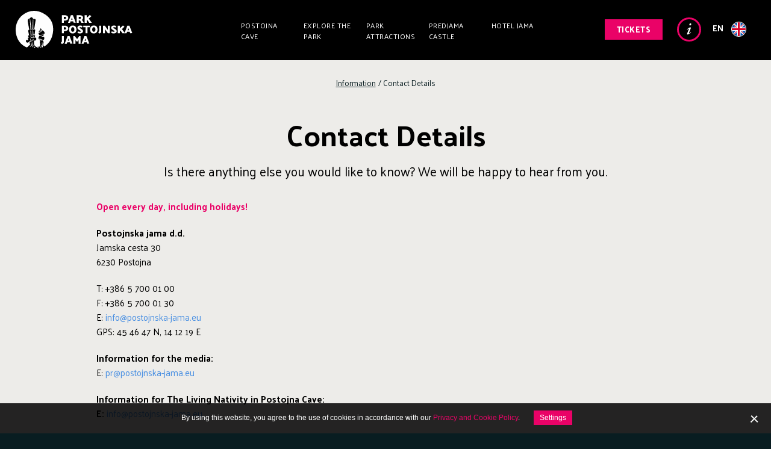

--- FILE ---
content_type: text/html; charset=utf-8
request_url: https://www.postojnska-jama.eu/en/information/contact-details/
body_size: 9079
content:
<!doctype html>
<html class="no-js" lang="en" data-locale="en_US">

	<head>
		<base href="https://www.postojnska-jama.eu/"><!--[if lte IE 6]></base><![endif]-->
		<title>Contact Details  &raquo; Postojna Cave Park - Welcome to the official website</title>
		<link rel="apple-touch-icon" sizes="57x57" href="mysite/favicon/apple-icon-57x57.png">
		<link rel="apple-touch-icon" sizes="60x60" href="mysite/favicon/apple-icon-60x60.png">
		<link rel="apple-touch-icon" sizes="72x72" href="mysite/favicon/apple-icon-72x72.png">
		<link rel="apple-touch-icon" sizes="76x76" href="mysite/favicon/apple-icon-76x76.png">
		<link rel="apple-touch-icon" sizes="114x114" href="mysite/favicon/apple-icon-114x114.png">
		<link rel="apple-touch-icon" sizes="120x120" href="mysite/favicon/apple-icon-120x120.png">
		<link rel="apple-touch-icon" sizes="144x144" href="mysite/favicon/apple-icon-144x144.png">
		<link rel="apple-touch-icon" sizes="152x152" href="mysite/favicon/apple-icon-152x152.png">
		<link rel="apple-touch-icon" sizes="180x180" href="mysite/favicon/apple-icon-180x180.png">
		<link rel="icon" type="image/png" sizes="192x192"  href="mysite/favicon/android-icon-192x192.png">
		<link rel="icon" type="image/png" sizes="32x32" href="mysite/favicon/favicon-32x32.png">
		<link rel="icon" type="image/png" sizes="96x96" href="mysite/favicon/favicon-96x96.png">
		<link rel="icon" type="image/png" sizes="16x16" href="mysite/favicon/favicon-16x16.png">
		<link rel="manifest" href="mysite/favicon/manifest.json">
		<meta name="msapplication-TileColor" content="#ffffff">
		<meta name="msapplication-TileImage" content="mysite/favicon/ms-icon-144x144.png">
		<meta name="theme-color" content="#ffffff">
		<meta charset="utf-8">
		<meta http-equiv="x-ua-compatible" content="ie=edge">
		<meta name="viewport" content="width=device-width, initial-scale=1">
		<meta name="facebook-domain-verification" content="2sx2zm92l54nc60ll1r81ovc9cldur" />
		<title>Contact Details </title>
<meta name="generator" content="SilverStripe - http://silverstripe.org" />
<meta http-equiv="Content-type" content="text/html; charset=utf-8" />
<meta name="description" content="Do you have a request for Postojna Cave Park? Contact us for press information, events and meetings, groups and school groups tour as well as for Hotel Jama." />
<link rel="alternate" type="text/html" title="Contatti" hreflang="it-IT" href="https://www.postojnska-jama.eu/it/informazioni/contatti/" />
<link rel="alternate" type="text/html" title="Kontakt" hreflang="de-DE" href="https://www.postojnska-jama.eu/de/informationen/kontakt/" />
<link rel="alternate" type="text/html" title="Contact" hreflang="fr-FR" href="https://www.postojnska-jama.eu/fr/informations/contact/" />
<link rel="alternate" type="text/html" title="Contacto" hreflang="es-ES" href="https://www.postojnska-jama.eu/es/informacion/contacto/" />
<link rel="alternate" type="text/html" title="Elérhetőségeink" hreflang="hu-HU" href="https://www.postojnska-jama.eu/hu/informacio/elerhetsegeink/" />
<link rel="alternate" type="text/html" title="Dane kontaktowe " hreflang="pl-PL" href="https://www.postojnska-jama.eu/pl/informacje/dane-kontaktowe/" />
<link rel="alternate" type="text/html" title="Kontaktní údaje" hreflang="cs-CZ" href="https://www.postojnska-jama.eu/cs/informace/kontaktni-udaje/" />
<link rel="alternate" type="text/html" title="Kontakt" hreflang="hr-HR" href="https://www.postojnska-jama.eu/hr/informacije/kontakt/" />
<link rel="alternate" type="text/html" title="Kontakti" hreflang="sl-SI" href="https://www.postojnska-jama.eu/sl/informacije/kontakti/" />
<link rel="alternate" type="text/html" title="Contact Details " hreflang="en-US" href="https://www.postojnska-jama.eu/en/information/contact-details/" />

		
		<meta name="description" content="Do you have a request for Postojna Cave Park? Contact us for press information, events and meetings, groups and school groups tour as well as for Hotel Jama.">
<meta name="author" content="Postojnska jama d.d.">

<meta property="og:title" content="Contact Details "/>
<meta property="og:url" content="https://www.postojnska-jama.eu/en/information/contact-details/"/>
<meta property="og:type" content="website"/>


<meta name="twitter:card" content="summary" />
<meta property="twitter:title" content="Contact Details "/>


<meta name="twitter:site" content="@PostojnaCave" />



		<link rel="shortcut icon" href="mysite/favicon/favicon.ico?v1" />
		
		
			
		

		<!-- Global site tag (gtag.js) - Google Analytics -->
	    <script async src="https://www.googletagmanager.com/gtag/js?id=G-WG1TQBRZQE"></script>
	    <script>
	      window.dataLayer = window.dataLayer || [];
	      function gtag(){dataLayer.push(arguments);}
	      gtag('js', new Date());
	      gtag('config', 'G-WG1TQBRZQE');
	    </script>
		
		

<link rel="stylesheet" href="cookiesdirective/css/style.min.css?v=3.02" />
<script src="cookiesdirective/javascript/functions.min.js?v=3.03"></script>
<script type="text/javascript">

_iCD.init("%3Cdiv%20id%3D%22_iCD%22%20class%3D%22Bottom%22%3E%20%3Cspan%20class%3D%22close%22%20id%3D%22_iCDclose%22%3E%3C%2Fspan%3E%20%3Cdiv%20class%3D%22iCD_wrp%22%3E%20%3Cdiv%20class%3D%22iCD_lf%22%3E%20%3Cdiv%20class%3D%22iCD_inr%22%3E%20%3Cp%20class%3D%22iCD_content%22%3E%20%3Cspan%3EBy%20using%20this%20website%2C%20you%20agree%20to%20the%20use%20of%20cookies%20in%20accordance%20with%20our%20%3Ca%20href%3D%27en%2Flegal-notice-and-cookies%2F%27%3EPrivacy%20and%20Cookie%20Policy%3C%2Fa%3E.%3C%2Fspan%3E%20%3Ca%20href%3D%22%22%20class%3D%22iCD_settings%22%20id%3D%22_iCDoptbtn%22%3ESettings%3C%2Fa%3E%20%3C%2Fp%3E%20%3C%2Fdiv%3E%20%3C%2Fdiv%3E%20%3C%2Fdiv%3E%20%3Cdiv%20id%3D%22_iCDoptions%22%3E%20%3Cdiv%20class%3D%22iCD_inner%22%3E%20%3Ch2%3ESettings%20for%20Cookies%3C%2Fh2%3E%20%3Cp%3ECookies%2C%20which%20are%20installed%20to%20your%20browser%2C%20anonymously%20collect%20specific%20information%20about%20your%20visits%20to%20the%20website.%20They%20enable%20us%20to%20guarantee%20the%20function%20of%20every%20website%20application%2C%20specific%20content%20is%20tailored%20especially%20for%20you%20and%20the%20visit%20analysis%20opts%20for%20constant%20improvements%20to%20the%20website.%3C%2Fp%3E%20%3Cdiv%20class%3D%22iCD_checkbox_holder%22%3E%20%3Cinput%20id%3D%22iCDfunction%22%20type%3D%22checkbox%22%20disabled%20checked%3E%20%3Clabel%20for%3D%22iCDfunction%22%3EStrictly%20Necessary%20Cookies%3C%2Flabel%3E%20%3Cp%3EThe%20necessary%20cookies%20enable%20basic%20functions%20such%20as%20navigating%20the%20website%20and%20accessing%20specific%20parts%20of%20the%20website.%20A%20website%20cannot%20guarantee%20the%20user%20full%20activity%20without%20these%20cookies.%20Cookies%2C%20which%20are%20intended%20for%20adaptation%20of%20behaviour%20and%20imaging%20of%20a%20website%20when%20visiting%20the%20next%20time%2C%20for%20example%20a%20display%20in%20a%20selected%20language%2C%20also%20fit%20into%20this%20category.%3C%2Fp%3E%20%3C%2Fdiv%3E%20%3Cdiv%20class%3D%22iCD_checkbox_holder%22%3E%20%3Cbr%3E%3Cinput%20id%3D%22iCDanalytics%22%20type%3D%22checkbox%22%20checked%3E%20%3Clabel%20for%3D%22iCDanalytics%22%3ECookies%20for%20Statistics%20Monitoring%3C%2Flabel%3E%20%3Cp%3ECookies%20for%20statistical%20purposes%20collect%20and%20report%20information%20anonymously%20to%20the%20owners%20of%20the%20websites.%20They%20help%20understand%2C%20how%20the%20visitors%20use%20the%20website%20and%20improve%20the%20user%20experience%20based%20on%20such%20information.%3C%2Fp%3E%20%3C%2Fdiv%3E%20%3Cdiv%20class%3D%22iCD_btn_holder%22%3E%20%3Cbutton%20class%3D%22_iCDclose%22%3EClose%3C%2Fbutton%3E%20%3Cbutton%20id%3D%22_iCDsave%22%3ESave%3C%2Fbutton%3E%20%3C%2Fdiv%3E%20%3C%2Fdiv%3E%20%3C%2Fdiv%3E%20%3Cdiv%20id%3D%22_iCDSaved%22%3E%20%3Cdiv%20class%3D%22iCD_inner%22%3E%20%3Ch2%3EYour%20settings%20have%20been%20saved%3C%2Fh2%3E%20%3Cbutton%20class%3D%22_iCDclose%22%3EClose%3C%2Fbutton%3E%20%3C%2Fdiv%3E%20%3C%2Fdiv%3E%20%3C%2Fdiv%3E%20", {
"cookieName":"_iCD3",
"stateCookieName":"_iCD3State",
"explainLink":"en/legal-notice-and-cookies/",

"cookieExpires":365,
"path":"/",
"defaultAllowAnalytics":1,
"defaultAllowMarketing":0,
"defaultAllowSocial":0,
"enableAnalytics":1,
"enableMarketing":0,
"enableSocial":0,
"activateAnalytics":1,
"activateMarketing":1,
"activateSocial":1,
"domain":"",
"showUntilConfirmed":0,
"GTMRedaction":0,
"GTMPassthrough":0,

"GTMEnabled": 1
});

function _iCDWaitingForJ() {
	if (window.jQuery) {
		jQuery(document).ready(function($){
			_iCD.bind($);
			_iCD.show();		
			_iCD.pushGTMConsents();
			});
	} else {
		setTimeout(_iCDWaitingForJ, 50);
	}
}

setTimeout(_iCDWaitingForJ, 50);
</script>
	<link rel="stylesheet" type="text/css" href="/mysite/css/style.min.css?m=1763989541" />
<script type="text/javascript" src="/mysite/js/libs/modernizr.js"></script>
</head>
	
	<body class="ModulePage en_US live-mode">

		
<div class="page-header-out">
	<div class="page-header-wrapper">
		<header class="page-header" role="banner">
			<div class="adapt">
				<a href="/en/" class="brand" rel="home">
					<h1>
						<span class="visuallyhidden">Postojna Cave Park - Welcome to the official website</span>
					</h1>
				</a>
				
					<nav class="navigation-desktop">
						<ul>
							
							<li class="link"><a href="/en/postojna-cave/" title="Postojna Cave" class="link">Postojna Cave</a></li>
							
							<li class="link"><a href="/en/explore-the-park/" title="Explore the Park" class="link">Explore the Park</a></li>
							
							<li class="link"><a href="/en/attractions-in-the-park/" title="Park Attractions" class="link">Park Attractions</a></li>
							
							<li class="link"><a href="/en/predjama-castle/" title="Predjama Castle" class="link">Predjama Castle</a></li>
							
							<li class="link"><a href="/en/hotel-jama/" title="Hotel Jama" class="link">Hotel Jama</a></li>
							
						</ul>
					</nav>
    			
				
    				<div class="page-header-holder">
    					
    					<a class="btn btn-magenta btn-book" href="/en/tickets/">Tickets</a>
    					
    					
    					<a class="btn-info-link" href="/en/information/">Info</a>
    					
    					<button class="btn btn-menu-trigger btn-menu-open">Menu</button>
    					
    					
    					<div class="lang-selector-desktop btn-lang-trigger">
    						
    							<div class="lang-selector-holder">
									en
									<img class="lang-selector-flag" src="mysite/images/flags/en_US-flag.svg?v=6">
								</div>
    						
    					</div>
    					
    					
    					
    				</div>
    		    
			</div>
		</header>
		
		
		
		
	</div>
	
	
	<div class="navigation-mobile-wrapper">
		<div class="navigation-mobile-holder">
			
			<div class="lang-selector-mobile btn-lang-trigger">
				
				<div class="lang-selector-holder">
					en
					<img class="lang-selector-flag" src="mysite/images/flags/en_US-flag.svg?v=5">
					
				</div>
				
			</div>
			
			
			
			
			
			<button class="btn btn-menu-trigger btn-menu-close">Close</button>
		</div>
		
		<nav class="navigation-mobile">
			
			<a class="btn btn-magenta btn-book" href="/en/tickets/">Tickets</a>
			
			<ul class="navigation-first-level">
				
				<li class="link"><a href="/en/postojna-cave/" title="Postojna Cave" class="link">Postojna Cave</a>
					
				</li>
				
				<li class="link"><a href="/en/explore-the-park/" title="Explore the Park" class="link">Explore the Park</a>
					
					<ul class="navigation-second-level">
						
						<li class="link"><a href="/en/explore-the-park/cuisine/" title="Cuisine" class="link">Cuisine</a>
						
						<li class="link"><a href="/en/explore-the-park/memories-to-take-home/" title="Memories to Take Home " class="link">Souvenirs</a>
						
						<li class="link"><a href="/en/explore-the-park/stay-overnight/" title="Stay Overnight" class="link">Accommodation</a>
						
						<li class="link"><a href="/en/explore-the-park/an-adventure-for-the-whole-family/" title="An Adventure for the Whole Family" class="link">For Families</a>
						
					</ul>
					
				</li>
				
				<li class="link"><a href="/en/attractions-in-the-park/" title="Park Attractions" class="link">Park Attractions</a>
					
					<ul class="navigation-second-level">
						
						<li class="link"><a href="/en/attractions-in-the-park/vivarium/" title="Vivarium" class="link">Vivarium</a>
						
						<li class="link"><a href="/en/attractions-in-the-park/expo-cave-karst/" title="EXPO Cave Karst " class="link">EXPO Cave Karst </a>
						
						<li class="link"><a href="/en/attractions-in-the-park/cave-under-predjama-castle/" title="Cave under Predjama Castle " class="link">Cave under Predjama Castle </a>
						
						<li class="link"><a href="/en/attractions-in-the-park/pivka-and-black-caves/" title="Pivka and Black Caves" class="link">Pivka and Black Caves</a>
						
						<li class="link"><a href="/en/attractions-in-the-park/otok-cave/" title="Otok Cave" class="link">Otok Cave</a>
						
						<li class="link"><a href="/en/attractions-in-the-park/adventure-tours/" title="Adventure Tours " class="link">Adventure Tours </a>
						
						<li class="link"><a href="/en/attractions-in-the-park/river-pivka-ponor-and-modrijan-homestead/" title="River Pivka Ponor and Modrijan Homestead" class="link">Modrijan Homestead</a>
						
						<li class="link"><a href="/en/attractions-in-the-park/the-secret-rooms-of-hotel-jama/" title="The Secret Rooms of Hotel Jama" class="link">The Secret Rooms of Hotel Jama</a>
						
						<li class="link"><a href="/en/attractions-in-the-park/the-stara-dama-museum/" title="The Stara Dama Museum" class="link">The Stara Dama Museum</a>
						
					</ul>
					
				</li>
				
				<li class="link"><a href="/en/predjama-castle/" title="Predjama Castle" class="link">Predjama Castle</a>
					
				</li>
				
				<li class="link"><a href="/en/hotel-jama/" title="Hotel Jama" class="link">Hotel Jama</a>
					
					<ul class="navigation-second-level">
						
						<li class="link"><a href="/en/hotel-jama/rooms-and-suites/" title="Rooms and Suites" class="link">Rooms and Suites</a>
						
						<li class="link"><a href="/en/hotel-jama/cuisine/" title="Cuisine" class="link">Cuisine</a>
						
						<li class="link"><a href="/en/hotel-jama/conference-halls/" title="Conference Halls " class="link">Conference Halls </a>
						
						<li class="link"><a href="/en/hotel-jama/about-the-hotel/" title="About the Hotel" class="link">About the Hotel</a>
						
					</ul>
					
				</li>
				
			</ul>
		</nav>
		
		
		
		<div class="navigation-mobile-config">
			<ul>
				
				<li>
					<a href="/en/meetings-and-events/">
						Meetings &amp; Events
					</a>
				</li>
				
				<li>
					<a href="/en/organised-groups/">
						Groups
					</a>
				</li>
				
				<li>
					<a href="/en/school-groups1/">
						School Groups
					</a>
				</li>
				
				<li>
					<a href="/en/wonderland-stories/">
						Stories
					</a>
				</li>
				
				<li>
					<a href="/en/information/contact-details/">
						Contact Us
					</a>
				</li>
				
			</ul>
		</div>
		
		
		
		<div class="navigation-mobile-config">
			<ul>
				
				<li class="link">
					<a href="/en/about-the-management/" class="link" title="About the Management">About the Management</a>
				</li>
				
				<li class="link">
					<a href="/en/job-opportunities/" class="link" title="Job opportunities">Job opportunities</a>
				</li>
				
				<li class="link">
					<a href="/en/media-centre/news-and-press-releases/" class="link" title="Media Centre">Media Centre</a>
				</li>
				
			</ul>
		</div>
		
		
		
		
		
		<div class="navigation-mobile-config navigation-mobile-social">
			<ul class="social-icon-list">
				<li><a class="social-icon facebook-icon ga-event" target="_blank" href="https://www.facebook.com/Postojnacavepark" data-ga-category="Outbound Link" data-ga-action="Click" data-ga-label="facebook.com">Facebook</a></li>
				<li><a class="social-icon twitter-icon ga-event" target="_blank" href="https://twitter.com/PostojnaCave" data-ga-category="Outbound Link" data-ga-action="Click" data-ga-label="twitter.com">Twitter</a></li>
				<li><a class="social-icon instagram-icon ga-event" target="_blank" href="https://www.instagram.com/postojnacave/" data-ga-category="Outbound Link" data-ga-action="Click" data-ga-label="instagram.com">Instagram</a></li>
				<li><a class="social-icon youtube-icon ga-event" target="_blank" href="https://www.youtube.com/user/Postojnacave" data-ga-category="Outbound Link" data-ga-action="Click" data-ga-label="youtube.com">Youtube</a></li>
				<li><a class="social-icon tripadvisor-icon ga-event" target="_blank" href="https://www.tripadvisor.com/Attraction_Review-g274878-d277348-Reviews-Postojna_Caves-Postojna_Inner_Carniola_Region.html" data-ga-category="Outbound Link" data-ga-action="Click" data-ga-label="tripadvisor.com">Tripadvisor</a></li>
				<li><a class="social-icon tiktok-icon ga-event" target="_blank" href="https://www.tiktok.com/@postojnacave" data-ga-category="Outbound Link" data-ga-action="Click" data-ga-label="tiktok.com">Tiktok</a></li>
			</ul>
		</div>
		
		
		
		
	</div>
	
	
	<div class="lang-selector-overlay">
		<button class="close-lang-selector btn-lang-trigger"></button>
		
		<div class="lang-selector-inner">
			
			
			<h2>Choose your language</h2>
			<ul class="lang-selector-list">
				
				<li><a href="/sl/informacije/kontakti/">
					<img class="lang-selector-flag" src="mysite/images/flags/sl_SI-flag.svg?v=5">sloven&#353;&#269;ina</a></li>
				
				<li class="selected"><a href="/en/information/contact-details/">
					<img class="lang-selector-flag" src="mysite/images/flags/en_US-flag.svg?v=5">English</a></li>
				
				<li><a href="/de/informationen/kontakt/">
					<img class="lang-selector-flag" src="mysite/images/flags/de_DE-flag.svg?v=5">Deutsch</a></li>
				
				<li><a href="/it/informazioni/contatti/">
					<img class="lang-selector-flag" src="mysite/images/flags/it_IT-flag.svg?v=5">italiano</a></li>
				
				<li><a href="/hr/informacije/kontakt/">
					<img class="lang-selector-flag" src="mysite/images/flags/hr_HR-flag.svg?v=5">Hrvatski</a></li>
				
				<li><a href="/fr/informations/contact/">
					<img class="lang-selector-flag" src="mysite/images/flags/fr_FR-flag.svg?v=5">fran&ccedil;ais</a></li>
				
				<li><a href="/es/informacion/contacto/">
					<img class="lang-selector-flag" src="mysite/images/flags/es_ES-flag.svg?v=5">espa&ntilde;ol</a></li>
				
				<li><a href="/pl/informacje/dane-kontaktowe/">
					<img class="lang-selector-flag" src="mysite/images/flags/pl_PL-flag.svg?v=5">polski</a></li>
				
				<li><a href="/cs/informace/kontaktni-udaje/">
					<img class="lang-selector-flag" src="mysite/images/flags/cs_CZ-flag.svg?v=5">&#x010D;e&#353;tina</a></li>
				
				<li><a href="/hu/informacio/elerhetsegeink/">
					<img class="lang-selector-flag" src="mysite/images/flags/hu_HU-flag.svg?v=5">magyar</a></li>
				
			</ul>
			
			
			<h3>
				<span>Basic Info</span>
			</h3>
			<ul class="lang-selector-list">
				
				<li><a href="/ru/home/">
					<img class="lang-selector-flag" src="mysite/images/flags/ru_RU-flag.svg?v=5">&#1056;&#1091;&#1089;&#1089;&#1082;&#1080;&#1081;</a></li>
				
				<li><a href="/nl/home/">
					<img class="lang-selector-flag" src="mysite/images/flags/nl_NL-flag.svg?v=5">Nederlands</a></li>
				
				<li><a href="/pt/home/">
					<img class="lang-selector-flag" src="mysite/images/flags/pt_PT-flag.svg?v=5">Portugu&ecirc;s</a></li>
				
				<li><a href="/ko/home/">
					<img class="lang-selector-flag" src="mysite/images/flags/ko_KR-flag.svg?v=5">&#54620;&#44397;&#50612; [&#38867;&#22283;&#35486;]</a></li>
				
				<li><a href="/cn/home/">
					<img class="lang-selector-flag" src="mysite/images/flags/zh_CN-flag.svg?v=5">&#20013;&#22269;&#30340;</a></li>
				
				<li><a href="/jp/home/">
					<img class="lang-selector-flag" src="mysite/images/flags/ja_JP-flag.svg?v=5">&#26085;&#26412;&#35486;</a></li>
				
				<li><a href="/he/home/">
					<img class="lang-selector-flag" src="mysite/images/flags/he_IL-flag.svg?v=5">&#1506;&#1489;&#1512;&#1497;&#1514;</a></li>
				
			</ul>
			
			
		</div>
	</div>
	
	<div class="overlay-menu">
	</div>
</div>



		<main class="page-wrapper" role="main">
			
			
				
	<nav class="breadcrumbs" role="navigation" data-base="ModulePage">
		<ol aria-label="You are here:">
			
				<li itemscope itemtype="http://data-vocabulary.org/Breadcrumb" class="first">
					
						<a href="/en/information/" class="breadcrumb-1" itemprop="url" >
					
							<span itemprop="title"><em>Information</em></span>
					
						</a>
					
	
					
						<i></i>
					
				</li>
			
				<li itemscope itemtype="http://data-vocabulary.org/Breadcrumb" class="last">
					
							<span itemprop="title">/ <em>Contact Details </em></span>
					
	
					
				</li>
			
		</ol>
	</nav>



			
			
			
			
	<div class="page-title-holder">
		<h1>Contact Details </h1>
	</div>



	<div class="BiggerContentModule content-module align-center">
	<div class="inner content-holder">
		
		<p>Is there anything else you would like to know? We will be happy to hear from you.</p>
	</div>
</div>

	<div class="ContentModule content-module">
	<div class="inner content-holder">
		
		<p><span style="color: #ea0267; font-weight: bold;">Open every day, including holidays!</span></p><p><strong>Postojnska jama d.d.</strong><br>Jamska cesta 30<br>6230 Postojna</p><p>T: +386 5 700 01 00 <br>F: +386 5 700 01 30 <br>E: <a href="mailto:info@postojnska-jama.eu">info@postojnska-jama.eu<br></a>GPS: 45 46 47 N, 14 12 19 E</p><p><span><strong>Information for the media: </strong><br></span>E: <a href="mailto:pr@postojnska-jama.eu">pr@postojnska-jama.eu</a></p><p><span><strong><strong>Information for The Living Nativity in Postojna Cave: </strong><br>E: </strong><a href="mailto:info@postojnska-jama.eu">info@postojnska-jama.eu</a></span></p><p><span><strong>Information for Events and Meetings: </strong><br></span>E: <a href="mailto:events@postojnska-jama.eu">events@postojnska-jama.eu</a></p><p><span><strong>Information for Groups: </strong><br></span>E: <a href="mailto:sales@postojnska-jama.eu">sales@postojnska-jama.eu</a></p><p><span><strong>Information for School Groups: </strong><br></span>E: <a href="mailto:solske.skupine@postojnska-jama.eu">solske.skupine@postojnska-jama.eu</a></p><p><strong>Hotel Jama:</strong><br>T: +386 5 700 02 00 <br>E: <a href="mailto:hotel.jama@postojnska-jama.eu">hotel.jama@postojnska-jama.eu</a></p>
	</div>
</div>


			
			<footer class="page-footer" role="contentinfo">
	<div class="inner">
		
		<div class="footer-group">
			
				<div class="footer-icon-list">
					<ul>

	<li>
		<a href="/en/meetings-and-events/">
			<img src="/assets/Uploads/svg/PJ-2018-ikone-kongresi-in-srecanja.svg" >
			<p>Meetings &amp; Events</p>
		</a>
	</li>

	<li>
		<a href="/en/organised-groups/">
			<img src="/assets/Uploads/svg/PJ-2018-ikone-organizirane-skupine.svg" >
			<p>Groups</p>
		</a>
	</li>

	<li>
		<a href="/en/school-groups1/">
			<img src="/assets/Uploads/svg/PJ-2018-ikone-solske-skupine.svg" >
			<p>School Groups</p>
		</a>
	</li>

	<li>
		<a href="/en/wonderland-stories/">
			<img src="/assets/Uploads/svg/PJ-2018-ikone-zgodbe.svg" >
			<p>Stories</p>
		</a>
	</li>

	<li>
		<a href="/en/information/contact-details/">
			<img src="/assets/Uploads/svg/PJ-2018-ikone-kontakt-noga-3.svg" >
			<p>Contact Us</p>
		</a>
	</li>

</ul>
				</div>
			
			
			<div class="social-menu-wrapper">
				
					<ul class="footer-primary-menu">
					
						<li class="link">
							<a href="/en/about-the-management/" class="link" title="About the Management">About the Management</a>
						</li>
					
						<li class="link">
							<a href="/en/job-opportunities/" class="link" title="Job opportunities">Job opportunities</a>
						</li>
					
						<li class="link">
							<a href="/en/media-centre/news-and-press-releases/" class="link" title="Media Centre">Media Centre</a>
						</li>
					
						
						
						
							<li><a target="_blank" class="ga-event" data-ga-category="Outbound Link" data-ga-action="Click" data-ga-label="mailchimp" href="http://eepurl.com/bLcQIT">Newsletter Sign-up</a></li>
						
						
						
						
						
						
						
						
						
						
						

						
						
						
					</ul>
				
				
				
					
					<ul class="social-icon-list">
						<li><a class="social-icon facebook-icon ga-event" target="_blank" href="https://www.facebook.com/Postojnacavepark" data-ga-category="Outbound Link" data-ga-action="Click" data-ga-label="facebook.com">Facebook</a></li>
						<li><a class="social-icon twitter-icon ga-event" target="_blank" href="https://twitter.com/PostojnaCave" data-ga-category="Outbound Link" data-ga-action="Click" data-ga-label="twitter.com">Twitter</a></li>
						<li><a class="social-icon instagram-icon ga-event" target="_blank" href="https://www.instagram.com/postojnacave/" data-ga-category="Outbound Link" data-ga-action="Click" data-ga-label="instagram.com">Instagram</a></li>
						<li><a class="social-icon youtube-icon ga-event" target="_blank" href="https://www.youtube.com/user/Postojnacave" data-ga-category="Outbound Link" data-ga-action="Click" data-ga-label="youtube.com">Youtube</a></li>
						<li><a class="social-icon tripadvisor-icon ga-event" target="_blank" href="https://www.tripadvisor.com/Attraction_Review-g274878-d277348-Reviews-Postojna_Caves-Postojna_Inner_Carniola_Region.html" data-ga-category="Outbound Link" data-ga-action="Click" data-ga-label="tripadvisor.com">Tripadvisor</a></li>
						<li><a class="social-icon tiktok-icon ga-event" target="_blank" href="https://www.tiktok.com/@postojnacave" data-ga-category="Outbound Link" data-ga-action="Click" data-ga-label="tiktok.com">Tiktok</a></li>
					</ul>
					
				
			</div>
		</div>
		
	

		
			<ul class="footer-secondary-menu">
				
					<li class="link">
						<a href="/en/general-terms-and-conditions/" class="link" title="General Terms and Conditions ">Terms and Conditions </a>
					</li>
				
					<li class="link">
						<a href="/en/legal-notice-and-cookies-old/" class="link" title="Legal Notice and Cookies ">Legal Notice and Cookies </a>
					</li>
				
				<li>
					<p>&copy; 2026 Postojna Cave Park - Welcome to the official website</p>
				</li>
				<li>
					<p class="production">
						Production:
						<a href="http://www.innovatif.com" class="production-link" target="_blank">
							<img src="mysite/images/Metulj_INN.svg" alt="Innovatif logo">
							<span>Innovatif</span>
						</a>
						<img class="iCD_show" src="cookiesdirective/img/cookie-icon.svg" alt="cookie">
					</p>
				</li>
			</ul>
		
	</div>
</footer>


			<div class="loader-overlay">
    <div class="spinner-wrapper">
        <svg xmlns="http://www.w3.org/2000/svg" xmlns:xlink="http://www.w3.org/1999/xlink"
            style="margin:auto;background:transparent;display:block;" width="50px" height="50px" viewBox="0 0 100 100"
            preserveAspectRatio="xMidYMid">
            <g transform="translate(80,50)">
                <g transform="rotate(0)">
                    <circle cx="0" cy="0" r="6" fill="#ea0267" fill-opacity="1">
                        <animateTransform attributeName="transform" type="scale" begin="-0.875s" values="1.5 1.5;1 1"
                            keyTimes="0;1" dur="1s" repeatCount="indefinite"></animateTransform>
                        <animate attributeName="fill-opacity" keyTimes="0;1" dur="1s" repeatCount="indefinite" values="1;0"
                            begin="-0.875s"></animate>
                    </circle>
                </g>
            </g>
            <g transform="translate(71.21320343559643,71.21320343559643)">
                <g transform="rotate(45)">
                    <circle cx="0" cy="0" r="6" fill="#ea0267" fill-opacity="0.875">
                        <animateTransform attributeName="transform" type="scale" begin="-0.75s" values="1.5 1.5;1 1"
                            keyTimes="0;1" dur="1s" repeatCount="indefinite"></animateTransform>
                        <animate attributeName="fill-opacity" keyTimes="0;1" dur="1s" repeatCount="indefinite" values="1;0"
                            begin="-0.75s"></animate>
                    </circle>
                </g>
            </g>
            <g transform="translate(50,80)">
                <g transform="rotate(90)">
                    <circle cx="0" cy="0" r="6" fill="#ea0267" fill-opacity="0.75">
                        <animateTransform attributeName="transform" type="scale" begin="-0.625s" values="1.5 1.5;1 1"
                            keyTimes="0;1" dur="1s" repeatCount="indefinite"></animateTransform>
                        <animate attributeName="fill-opacity" keyTimes="0;1" dur="1s" repeatCount="indefinite" values="1;0"
                            begin="-0.625s"></animate>
                    </circle>
                </g>
            </g>
            <g transform="translate(28.786796564403577,71.21320343559643)">
                <g transform="rotate(135)">
                    <circle cx="0" cy="0" r="6" fill="#ea0267" fill-opacity="0.625">
                        <animateTransform attributeName="transform" type="scale" begin="-0.5s" values="1.5 1.5;1 1"
                            keyTimes="0;1" dur="1s" repeatCount="indefinite"></animateTransform>
                        <animate attributeName="fill-opacity" keyTimes="0;1" dur="1s" repeatCount="indefinite" values="1;0"
                            begin="-0.5s"></animate>
                    </circle>
                </g>
            </g>
            <g transform="translate(20,50.00000000000001)">
                <g transform="rotate(180)">
                    <circle cx="0" cy="0" r="6" fill="#ea0267" fill-opacity="0.5">
                        <animateTransform attributeName="transform" type="scale" begin="-0.375s" values="1.5 1.5;1 1"
                            keyTimes="0;1" dur="1s" repeatCount="indefinite"></animateTransform>
                        <animate attributeName="fill-opacity" keyTimes="0;1" dur="1s" repeatCount="indefinite" values="1;0"
                            begin="-0.375s"></animate>
                    </circle>
                </g>
            </g>
            <g transform="translate(28.78679656440357,28.786796564403577)">
                <g transform="rotate(225)">
                    <circle cx="0" cy="0" r="6" fill="#ea0267" fill-opacity="0.375">
                        <animateTransform attributeName="transform" type="scale" begin="-0.25s" values="1.5 1.5;1 1"
                            keyTimes="0;1" dur="1s" repeatCount="indefinite"></animateTransform>
                        <animate attributeName="fill-opacity" keyTimes="0;1" dur="1s" repeatCount="indefinite" values="1;0"
                            begin="-0.25s"></animate>
                    </circle>
                </g>
            </g>
            <g transform="translate(49.99999999999999,20)">
                <g transform="rotate(270)">
                    <circle cx="0" cy="0" r="6" fill="#ea0267" fill-opacity="0.25">
                        <animateTransform attributeName="transform" type="scale" begin="-0.125s" values="1.5 1.5;1 1"
                            keyTimes="0;1" dur="1s" repeatCount="indefinite"></animateTransform>
                        <animate attributeName="fill-opacity" keyTimes="0;1" dur="1s" repeatCount="indefinite" values="1;0"
                            begin="-0.125s"></animate>
                    </circle>
                </g>
            </g>
            <g transform="translate(71.21320343559643,28.78679656440357)">
                <g transform="rotate(315)">
                    <circle cx="0" cy="0" r="6" fill="#ea0267" fill-opacity="0.125">
                        <animateTransform attributeName="transform" type="scale" begin="0s" values="1.5 1.5;1 1" keyTimes="0;1"
                            dur="1s" repeatCount="indefinite"></animateTransform>
                        <animate attributeName="fill-opacity" keyTimes="0;1" dur="1s" repeatCount="indefinite" values="1;0"
                            begin="0s"></animate>
                    </circle>
                </g>
            </g>
        </svg>
    </div>
</div>
			
			
			<span class="scroll-to-top"><img src="mysite/images/svg/icon-up.svg"></span>
			
		</main>
		
		<div class="alt-offer-overlay" data-url="/en/tickets/">
			<div class="alt-offer-inside">
				<div class="alt-offer-loader">
					<div class="lds-roller"><div></div><div></div><div></div><div></div><div></div><div></div><div></div><div></div></div>
				</div>
				<button class="close">Close</button>
				<div class="wrap-inside">
					<div class="left">
						<h2 class="alt-tag"></h2>
						<img class="image" src="">
					</div>
					<div class="right">
						<h3 class="title"></h3>
						<p class="alt-content"></p>
						<p class="content"></p>
						<div class="price-wrap">
							<p>
								<i><span class="price"></span> &euro;</i>
								<i><span class="price-striked"></span> &euro;</i>
							</p>
						</div>
						<div class="btn-group">
							<a class="buy-link-title btn btn-color-border js-alt-yes" href=""></a>
							<a class="original-link js-alt-no" href="">Not now, thanks</a>
						</div>
					</div>
				</div>
			</div>
		</div>
		
		
	<script type="text/javascript" src="//cdnjs.cloudflare.com/ajax/libs/jquery/3.4.1/jquery.min.js"></script><script type="text/javascript" src="//cdnjs.cloudflare.com/ajax/libs/underscore.js/1.9.1/underscore-min.js"></script><script type="text/javascript" src="//cdnjs.cloudflare.com/ajax/libs/slick-carousel/1.9.0/slick.min.js"></script><script type="text/javascript" src="//cdnjs.cloudflare.com/ajax/libs/fancybox/3.3.5/jquery.fancybox.min.js"></script><script type="text/javascript" src="//cdnjs.cloudflare.com/ajax/libs/jqueryui/1.12.1/jquery-ui.min.js"></script><script type="text/javascript" src="/mysite/js/libs/jquery.advancedtables.v2.0.0.min.js?m=1528124213"></script><script type="text/javascript" src="/mysite/js/libs/jquery.spinner.min.js?m=1525941116"></script><script type="text/javascript" src="/mysite/js/libs/iosHeightFix.js?m=1603107509"></script><script type="text/javascript" src="//cdn.jsdelivr.net/npm/gsap@3.12.5/dist/gsap.min.js"></script><script type="text/javascript" src="//cdn.jsdelivr.net/npm/gsap@3.12.5/dist/ScrollTrigger.min.js"></script><script type="text/javascript" src="/framework/thirdparty/jquery-ui/datepicker/i18n/jquery.ui.datepicker-en.js?m=1503577829"></script><script type="text/javascript" src="/mysite/js/functions.min.js?m=1763989541"></script><script type="text/javascript">//<![CDATA[

           _iCD.canRegAnalytics(function(allowed) {
            	if (allowed) {
                    (function(w,d,s,l,i){w[l]=w[l]||[];w[l].push({'gtm.start':
                    new Date().getTime(),event:'gtm.js'});var f=d.getElementsByTagName(s)[0],
                    j=d.createElement(s),dl=l!='dataLayer'?'&l='+l:'';j.async=true;j.src=
                    'https://www.googletagmanager.com/gtm.js?id='+i+dl;f.parentNode.insertBefore(j,f);
                    })(window,document,'script','dataLayer','GTM-K4KZM7Q');
            	}
            });
		

//]]></script><script type="text/javascript">//<![CDATA[

           _iCD.canRegMarketing(function(allowed) {
            	if (allowed) {
                    !function (w, d, t) {
                     w.TiktokAnalyticsObject=t;var ttq=w[t]=w[t]||[];ttq.methods=["page","track","identify","instances","debug","on","off","once","ready","alias","group","enableCookie","disableCookie"],ttq.setAndDefer=function(t,e){t[e]=function(){t.push([e].concat(Array.prototype.slice.call(arguments,0)))}};for(var i=0;i<ttq.methods.length;i++)ttq.setAndDefer(ttq,ttq.methods[i]);ttq.instance=function(t){for(var e=ttq._i[t]||[],n=0;n<ttq.methods.length;n++
                    )ttq.setAndDefer(e,ttq.methods[n]);return e},ttq.load=function(e,n){var i="https://analytics.tiktok.com/i18n/pixel/events.js";ttq._i=ttq._i||{},ttq._i[e]=[],ttq._i[e]._u=i,ttq._t=ttq._t||{},ttq._t[e]=+new Date,ttq._o=ttq._o||{},ttq._o[e]=n||{};n=document.createElement("script");n.type="text/javascript",n.async=!0,n.src=i+"?sdkid="+e+"&lib="+t;e=document.getElementsByTagName("script")[0];e.parentNode.insertBefore(n,e)};
                    		
                    	ttq.load('CGSG81JC77U22NU1PKGG');
                    	ttq.page();
                    }(window, document, 'ttq');
                }
            });
		

//]]></script></body>
</html>

--- FILE ---
content_type: image/svg+xml
request_url: https://www.postojnska-jama.eu/mysite/images/flags/pt_PT-flag.svg?v=5
body_size: 580
content:
<?xml version="1.0" encoding="utf-8"?>
<!-- Generator: Adobe Illustrator 16.0.0, SVG Export Plug-In . SVG Version: 6.00 Build 0)  -->
<!DOCTYPE svg PUBLIC "-//W3C//DTD SVG 1.1//EN" "http://www.w3.org/Graphics/SVG/1.1/DTD/svg11.dtd">
<svg version="1.1" id="Layer_1" xmlns="http://www.w3.org/2000/svg" xmlns:xlink="http://www.w3.org/1999/xlink" x="0px" y="0px"
	 width="292px" height="292px" viewBox="0 0 292 292" enable-background="new 0 0 292 292" xml:space="preserve">
<g>
	<path fill="#6DA544" d="M0.701,146c0,62.473,39.431,115.731,94.759,136.262l12.635-136.263L95.46,9.738
		C40.131,30.269,0.701,83.526,0.701,146z"/>
	<path fill="#D80027" d="M291.3,146C291.3,65.754,226.246,0.701,146,0.701c-17.773,0-34.798,3.198-50.54,9.038v272.523
		c15.742,5.841,32.767,9.037,50.54,9.037C226.246,291.299,291.3,226.246,291.3,146z"/>
	<circle fill="#FFDA44" cx="95.461" cy="146" r="50.539"/>
	<path fill="#D80027" d="M67.033,120.73v31.586c0,15.701,12.727,28.429,28.428,28.429c15.702,0,28.428-12.727,28.428-28.429V120.73
		H67.033z"/>
	<path fill="#FFFFFF" d="M95.461,161.793c-5.225,0-9.475-4.251-9.475-9.477v-12.634h18.952v12.635
		C104.938,157.542,100.686,161.793,95.461,161.793z"/>
</g>
</svg>


--- FILE ---
content_type: image/svg+xml
request_url: https://www.postojnska-jama.eu/mysite/images/flags/ko_KR-flag.svg?v=5
body_size: 1061
content:
<?xml version="1.0" encoding="utf-8"?>
<!-- Generator: Adobe Illustrator 16.0.0, SVG Export Plug-In . SVG Version: 6.00 Build 0)  -->
<!DOCTYPE svg PUBLIC "-//W3C//DTD SVG 1.1//EN" "http://www.w3.org/Graphics/SVG/1.1/DTD/svg11.dtd">
<svg version="1.1" id="Layer_1" xmlns="http://www.w3.org/2000/svg" xmlns:xlink="http://www.w3.org/1999/xlink" x="0px" y="0px"
	 width="292px" height="292px" viewBox="0 0 292 292" enable-background="new 0 0 292 292" xml:space="preserve">
<g>
	<circle fill="#FFFFFF" cx="146" cy="146" r="145.295"/>
	<path fill="#D80027" d="M196.537,146c0,12.634-22.625,44.221-50.537,44.221c-27.911,0-50.537-31.587-50.537-44.221
		c0-27.911,22.626-50.537,50.537-50.537C173.912,95.463,196.537,118.089,196.537,146z"/>
	<path fill="#0052B4" d="M196.537,146c0,27.912-22.625,50.537-50.537,50.537c-27.911,0-50.537-22.625-50.537-50.537"/>
	
		<rect x="201.293" y="182.119" transform="matrix(-0.707 0.7072 -0.7072 -0.707 493.0483 172.6142)" width="18.952" height="12.635"/>
	
		<rect x="178.956" y="204.455" transform="matrix(-0.7072 0.7071 -0.7071 -0.7072 470.7089 226.5891)" width="18.951" height="12.633"/>
	
		<rect x="228.098" y="208.914" transform="matrix(-0.7071 0.7072 -0.7072 -0.7071 557.7545 199.4105)" width="18.951" height="12.635"/>
	
		<rect x="205.761" y="231.254" transform="matrix(-0.7071 0.7071 -0.7071 -0.7071 535.4182 253.3765)" width="18.95" height="12.634"/>
	
		<rect x="214.694" y="195.518" transform="matrix(-0.7072 0.7071 -0.7071 -0.7072 525.4012 186.0641)" width="18.951" height="12.633"/>
	
		<rect x="192.363" y="217.854" transform="matrix(-0.7071 0.7072 -0.7072 -0.7071 503.0748 239.9409)" width="18.951" height="12.635"/>
	
		<rect x="187.741" y="72.676" transform="matrix(0.7071 0.7071 -0.7071 0.7071 118.2484 -127.4855)" width="50.537" height="12.634"/>
	
		<rect x="178.965" y="74.915" transform="matrix(0.7072 0.7071 -0.7071 0.7072 112.6188 -109.4505)" width="18.952" height="12.634"/>
	
		<rect x="201.297" y="97.247" transform="matrix(0.7071 0.7071 -0.7071 0.7071 134.9727 -118.7078)" width="18.95" height="12.634"/>
	
		<rect x="205.755" y="48.113" transform="matrix(0.7071 0.7071 -0.7071 0.7071 101.5205 -136.245)" width="18.952" height="12.634"/>
	
		<rect x="228.098" y="70.448" transform="matrix(0.7071 0.7071 -0.7071 0.7071 123.877 -145.5122)" width="18.951" height="12.634"/>
	
		<rect x="40.327" y="220.088" transform="matrix(-0.7071 -0.7071 0.7071 -0.7071 -48.1118 432.8833)" width="50.537" height="12.635"/>
	
		<rect x="80.685" y="217.85" transform="matrix(-0.7071 -0.7071 0.7071 -0.7071 -4.5993 446.4288)" width="18.952" height="12.634"/>
	
		<rect x="58.353" y="195.519" transform="matrix(-0.7071 -0.7071 0.7071 -0.7071 -26.9232 392.5205)" width="18.95" height="12.633"/>
	
		<rect x="67.128" y="193.285" transform="matrix(-0.7071 -0.7071 0.7071 -0.7071 16.5913 406.0764)" width="50.536" height="12.635"/>
	<rect x="40.327" y="59.277" transform="matrix(0.7071 -0.7071 0.7071 0.7071 -27.1697 65.5951)" width="50.537" height="12.634"/>
	<rect x="53.723" y="72.674" transform="matrix(0.7071 -0.7071 0.7071 0.7071 -32.7193 78.9924)" width="50.537" height="12.634"/>
	<rect x="67.132" y="86.082" transform="matrix(0.7071 -0.7071 0.7071 0.7071 -38.2719 92.3999)" width="50.537" height="12.633"/>
</g>
</svg>


--- FILE ---
content_type: image/svg+xml
request_url: https://www.postojnska-jama.eu/mysite/images/flags/hu_HU-flag.svg?v=5
body_size: 475
content:
<?xml version="1.0" encoding="utf-8"?>
<!-- Generator: Adobe Illustrator 16.0.0, SVG Export Plug-In . SVG Version: 6.00 Build 0)  -->
<!DOCTYPE svg PUBLIC "-//W3C//DTD SVG 1.1//EN" "http://www.w3.org/Graphics/SVG/1.1/DTD/svg11.dtd">
<svg version="1.1" id="Layer_1" xmlns="http://www.w3.org/2000/svg" xmlns:xlink="http://www.w3.org/1999/xlink" x="0px" y="0px"
	 width="292px" height="292px" viewBox="0 0 292 292" enable-background="new 0 0 292 292" xml:space="preserve">
<g>
	<path fill="#FFFFFF" d="M10.019,95.565C4.19,111.274,1,128.264,1,146c0,17.736,3.19,34.727,9.02,50.436L146,209.043l135.98-12.607
		C287.809,180.727,291,163.736,291,146c0-17.737-3.189-34.726-9.02-50.435L146,82.957L10.019,95.565z"/>
	<path fill="#D80027" d="M146,1C83.656,1,30.506,40.35,10.02,95.565h271.962C261.494,40.35,208.346,1,146,1z"/>
	<path fill="#6DA544" d="M146,291c62.348,0,115.494-39.35,135.98-94.564H10.02C30.506,251.65,83.656,291,146,291z"/>
</g>
</svg>


--- FILE ---
content_type: image/svg+xml
request_url: https://www.postojnska-jama.eu/mysite/images/flags/hr_HR-flag.svg?v=5
body_size: 1075
content:
<?xml version="1.0" encoding="utf-8"?>
<!-- Generator: Adobe Illustrator 16.0.0, SVG Export Plug-In . SVG Version: 6.00 Build 0)  -->
<!DOCTYPE svg PUBLIC "-//W3C//DTD SVG 1.1//EN" "http://www.w3.org/Graphics/SVG/1.1/DTD/svg11.dtd">
<svg version="1.1" id="Layer_1" xmlns="http://www.w3.org/2000/svg" xmlns:xlink="http://www.w3.org/1999/xlink" x="0px" y="0px"
	 width="292px" height="292px" viewBox="0 0 292 292" enable-background="new 0 0 292 292" xml:space="preserve">
<g>
	<path fill="#FFFFFF" d="M291,146c0-17.736-3.189-34.727-9.02-50.435L146,89.261L10.02,95.565C4.19,111.273,1,128.264,1,146
		c0,17.736,3.19,34.727,9.02,50.436L146,202.74l135.98-6.305C287.811,180.727,291,163.736,291,146z"/>
	<path fill="#0052B4" d="M146,291c62.346,0,115.494-39.35,135.98-94.564H10.019C30.506,251.65,83.655,291,146,291z"/>
	<path fill="#D80027" d="M10.019,95.565H281.98C261.494,40.35,208.346,1,146,1C83.655,1,30.506,40.35,10.019,95.565z"/>
	<g>
		<polygon fill="#338AF3" points="183.826,101.87 158.609,101.87 162.812,70.348 179.623,57.739 196.436,70.348 196.436,95.565 		
			"/>
		<polygon fill="#338AF3" points="108.174,101.87 133.391,101.87 129.188,70.348 112.376,57.739 95.565,70.348 95.565,95.565 		"/>
	</g>
	<polygon fill="#0052B4" points="162.812,101.87 129.188,101.87 129.188,70.348 146,57.739 162.812,70.348 	"/>
	<path fill="#F0F0F0" d="M95.565,95.566v69.348c0,16.512,7.976,31.195,20.279,40.402l8.825-2.209l11.14,11.205
		c3.293,0.679,6.701,1.035,10.19,1.035c3.474,0,6.862-0.354,10.14-1.023l12.715-10.586l7.303,1.558
		c12.297-9.205,20.279-23.874,20.279-40.382V95.566H95.565z"/>
	<g>
		<rect x="95.565" y="95.565" fill="#D80027" width="20.173" height="20.174"/>
		<rect x="135.913" y="95.565" fill="#D80027" width="20.173" height="20.174"/>
		<rect x="176.262" y="95.565" fill="#D80027" width="20.174" height="20.174"/>
		<rect x="115.738" y="115.739" fill="#D80027" width="20.175" height="20.174"/>
		<rect x="156.087" y="115.739" fill="#D80027" width="20.175" height="20.174"/>
		<rect x="95.565" y="135.907" fill="#D80027" width="20.173" height="20.173"/>
		<rect x="115.738" y="156.081" fill="#D80027" width="20.175" height="20.173"/>
		<rect x="135.913" y="135.907" fill="#D80027" width="20.173" height="20.173"/>
		<rect x="176.262" y="135.907" fill="#D80027" width="20.174" height="20.173"/>
		<rect x="156.087" y="156.081" fill="#D80027" width="20.175" height="20.173"/>
		<rect x="135.913" y="176.254" fill="#D80027" width="20.173" height="20.174"/>
		<path fill="#D80027" d="M115.738,176.256H96.867c1.731,7.5,5.134,14.361,9.8,20.174h9.071V176.256z"/>
		<path fill="#D80027" d="M176.262,196.432h9.069c4.668-5.812,8.069-12.676,9.801-20.175h-18.87V196.432z"/>
		<path fill="#D80027" d="M115.738,196.432v8.801c5.867,4.416,12.725,7.582,20.175,9.103v-17.901h-20.175V196.432z"/>
		<path fill="#D80027" d="M156.087,196.432v17.901c7.45-1.519,14.308-4.685,20.175-9.101v-8.803h-20.175V196.432z"/>
	</g>
</g>
</svg>


--- FILE ---
content_type: image/svg+xml
request_url: https://www.postojnska-jama.eu/assets/Uploads/svg/PJ-2018-ikone-kongresi-in-srecanja.svg
body_size: 1055
content:
<?xml version="1.0" encoding="utf-8"?>
<!-- Generator: Adobe Illustrator 16.0.0, SVG Export Plug-In . SVG Version: 6.00 Build 0)  -->
<!DOCTYPE svg PUBLIC "-//W3C//DTD SVG 1.1//EN" "http://www.w3.org/Graphics/SVG/1.1/DTD/svg11.dtd">
<svg version="1.1" id="Layer_1" xmlns="http://www.w3.org/2000/svg" xmlns:xlink="http://www.w3.org/1999/xlink" x="0px" y="0px"
	 width="150px" height="150px" viewBox="0 0 150 150" enable-background="new 0 0 150 150" xml:space="preserve">
<g>
	<path fill="none" stroke="#FFFFFF" stroke-width="3.5" stroke-linecap="round" stroke-linejoin="round" stroke-miterlimit="10" d="
		M74.498,55.62L63.813,44.937 M83.083,78.521l16.35,16.35c1.978,1.978,5.181,1.977,7.158-0.001c1.976-1.976,1.978-5.179-0.001-7.157
		l-16.161-16.16 M75.88,85.649l16.35,16.352c1.978,1.976,5.182,1.976,7.158-0.003c1.977-1.974,1.979-5.178,0-7.157L83.039,78.493
		 M68.724,92.807l16.35,16.349c1.978,1.979,5.181,1.977,7.158,0c1.976-1.977,1.978-5.179-0.001-7.157L75.882,85.649 M77.479,115.918
		l0.415,0.416c1.979,1.977,5.184,1.977,7.16-0.002c1.976-1.975,1.978-5.179,0-7.157l-16.35-16.349 M35.156,73.594l12.655,12.654
		 M20.182,65.417l34.91-34.911l11.312,11.312l-34.909,34.91L20.182,65.417z M104.809,85.93l11.186-11.186 M94.909,30.505
		l34.909,34.91l-11.312,11.312L83.596,41.817L94.909,30.505z M86.73,45.479L64.669,67.542c-1.978,1.978-1.977,5.182,0.001,7.159
		c1.976,1.976,5.179,1.977,7.157,0l12.62-12.621 M79.803,66.723l3.526,3.525c1.974,1.976,5.178,1.978,7.157,0l10.48-10.482
		 M55.083,93.64c1.978-1.978,1.977-5.181-0.001-7.158c-1.976-1.976-5.179-1.978-7.157,0.001l-2.835,2.835
		c-1.978,1.979-1.977,5.183,0.001,7.159c1.976,1.977,5.179,1.978,7.157,0L55.083,93.64z M62.213,100.843
		c1.978-1.978,1.977-5.182-0.002-7.158c-1.975-1.977-5.178-1.979-7.156,0l-2.787,2.812c-1.978,1.978-1.977,5.181,0.001,7.158
		c1.976,1.976,5.179,1.978,7.157-0.001l2.784-2.812c1.979-1.979,5.182-1.977,7.157-0.001c1.978,1.978,1.979,5.181,0.001,7.158
		l-2.786,2.811c-1.979,1.979-5.182,1.977-7.157,0c-1.978-1.976-1.979-5.18-0.001-7.157 M66.554,110.855
		c-1.978,1.978-1.977,5.181,0.001,7.156c1.976,1.977,5.178,1.979,7.157,0l2.833-2.836c1.979-1.978,1.977-5.182,0-7.158
		c-1.976-1.976-5.179-1.978-7.157,0L66.554,110.855z M34.577,65.185c0,1.593-1.291,2.884-2.884,2.884
		c-1.594,0-2.885-1.291-2.885-2.884s1.291-2.884,2.885-2.884C33.286,62.301,34.577,63.592,34.577,65.185z M42.337,57.425
		c0,1.594-1.29,2.884-2.884,2.884s-2.885-1.291-2.885-2.884c0-1.593,1.291-2.884,2.885-2.884S42.337,55.832,42.337,57.425z"/>
</g>
</svg>


--- FILE ---
content_type: image/svg+xml
request_url: https://www.postojnska-jama.eu/assets/Uploads/svg/PJ-2018-ikone-solske-skupine.svg
body_size: 530
content:
<?xml version="1.0" encoding="utf-8"?>
<!-- Generator: Adobe Illustrator 16.0.0, SVG Export Plug-In . SVG Version: 6.00 Build 0)  -->
<!DOCTYPE svg PUBLIC "-//W3C//DTD SVG 1.1//EN" "http://www.w3.org/Graphics/SVG/1.1/DTD/svg11.dtd">
<svg version="1.1" id="Layer_1" xmlns="http://www.w3.org/2000/svg" xmlns:xlink="http://www.w3.org/1999/xlink" x="0px" y="0px"
	 width="150px" height="150px" viewBox="0 0 150 150" enable-background="new 0 0 150 150" xml:space="preserve">
<g>
	<path fill="none" stroke="#FFFFFF" stroke-width="4" stroke-linecap="round" stroke-linejoin="round" stroke-miterlimit="10" d="
		M75.506,95.389l-55.668-30.59l55.668-30.59l55.668,30.59L75.506,95.389z M37,75v20.521c0,11.6,17.464,21.043,38.5,21.043
		c21.035,0,38.5-9.365,38.5-20.965V75 M77.027,57.472c-3.833,0-6.942,2.038-6.942,4.552s3.108,4.552,6.942,4.552
		c3.834,0,6.941-2.038,6.941-4.552C83.971,59.51,80.861,57.472,77.027,57.472z M70.068,62.128L25,67.621v15.673l-5.18,12.697
		c0,0,2.543,1.39,5.024,1.39c2.482,0,5.025-1.381,5.025-1.381h0.183l-5.024-12.727"/>
</g>
</svg>


--- FILE ---
content_type: image/svg+xml
request_url: https://www.postojnska-jama.eu/assets/Uploads/svg/PJ-2018-ikone-kontakt-noga-3.svg
body_size: 1182
content:
<?xml version="1.0" encoding="utf-8"?>
<!-- Generator: Adobe Illustrator 16.0.0, SVG Export Plug-In . SVG Version: 6.00 Build 0)  -->
<!DOCTYPE svg PUBLIC "-//W3C//DTD SVG 1.1//EN" "http://www.w3.org/Graphics/SVG/1.1/DTD/svg11.dtd">
<svg version="1.1" id="Layer_1" xmlns="http://www.w3.org/2000/svg" xmlns:xlink="http://www.w3.org/1999/xlink" x="0px" y="0px"
	 width="150px" height="150px" viewBox="0 0 150 150" enable-background="new 0 0 150 150" xml:space="preserve">
<g id="o1vNIx_1_">
	<g>
		
			<path fill="none" stroke="#FFFFFF" stroke-width="3.5" stroke-linecap="round" stroke-linejoin="round" stroke-miterlimit="10" d="
			M34.262,60.028c0.375,1.06,0.918,2.926,1.684,4.701c0.885,2.052,1.816,4.112,2.982,6.014
			c10.852,17.667,25.408,31.468,43.637,41.34c2.574,1.393,5.41,2.413,8.236,3.219c10.52,3.009,20.5-1.737,25.023-11.733
			c1.094-2.423,0.859-4.492-1.428-6.199c-4.492-3.354-8.904-6.819-13.393-10.184c-3.117-2.333-5.807-1.954-8.227,1.036
			c-1.09,1.345-2.139,2.731-3.268,4.045c-2.324,2.708-3.871,2.996-6.869,1.168c-1.119-0.684-2.16-1.543-3.102-2.46
			c-6.135-5.968-12.279-11.93-18.312-17.999c-1.631-1.644-3.041-3.558-4.303-5.506c-1.49-2.3-1.008-4.483,1.088-6.255
			c1.555-1.311,3.193-2.525,4.725-3.867c3.209-2.812,3.467-5.467,0.793-8.748c-3.34-4.109-6.744-8.166-10.145-12.226
			c-2.488-2.972-4.553-3.445-7.578-1.012c-2.914,2.341-5.518,5.108-8.049,7.876C33.561,47.831,32.721,53.305,34.262,60.028z"/>
		
			<path fill-rule="evenodd" clip-rule="evenodd" fill="none" stroke="#FFFFFF" stroke-width="3.5" stroke-linecap="round" stroke-linejoin="round" stroke-miterlimit="10" d="
			M34.262,60.028c-1.541-6.724-0.701-12.197,3.496-16.79c2.531-2.768,5.135-5.535,8.049-7.876c3.025-2.434,5.09-1.96,7.578,1.012
			c3.4,4.06,6.805,8.116,10.145,12.226c2.674,3.281,2.416,5.937-0.793,8.748c-1.531,1.342-3.17,2.557-4.725,3.867
			c-2.096,1.771-2.578,3.955-1.088,6.255c1.262,1.948,2.672,3.862,4.303,5.506c6.033,6.069,12.178,12.031,18.312,17.999
			c0.941,0.917,1.982,1.776,3.102,2.46c2.998,1.828,4.545,1.54,6.869-1.168c1.129-1.313,2.178-2.7,3.268-4.045
			c2.42-2.99,5.109-3.369,8.227-1.036c4.488,3.364,8.9,6.83,13.393,10.184c2.287,1.707,2.521,3.776,1.428,6.199
			c-4.523,9.996-14.504,14.742-25.023,11.733c-2.826-0.806-5.662-1.826-8.236-3.219c-18.229-9.872-32.785-23.673-43.637-41.34
			c-1.166-1.901-2.098-3.962-2.982-6.014C35.18,62.954,34.637,61.088,34.262,60.028z"/>
	</g>
</g>
</svg>


--- FILE ---
content_type: image/svg+xml
request_url: https://www.postojnska-jama.eu/assets/Uploads/svg/PJ-2018-ikone-zgodbe.svg
body_size: 593
content:
<?xml version="1.0" encoding="utf-8"?>
<!-- Generator: Adobe Illustrator 16.0.0, SVG Export Plug-In . SVG Version: 6.00 Build 0)  -->
<!DOCTYPE svg PUBLIC "-//W3C//DTD SVG 1.1//EN" "http://www.w3.org/Graphics/SVG/1.1/DTD/svg11.dtd">
<svg version="1.1" id="Layer_1" xmlns="http://www.w3.org/2000/svg" xmlns:xlink="http://www.w3.org/1999/xlink" x="0px" y="0px"
	 width="150px" height="150px" viewBox="0 0 150 150" enable-background="new 0 0 150 150" xml:space="preserve">
<g>
	
		<polyline fill="none" stroke="#FFFFFF" stroke-width="3.5" stroke-linecap="round" stroke-linejoin="round" stroke-miterlimit="10" points="
		35.258,110.483 65.911,44.507 85.726,42.354 103.387,59.917 101.232,79.613 35.258,110.483 	"/>
	
		<line fill="none" stroke="#FFFFFF" stroke-width="3.5" stroke-linecap="round" stroke-linejoin="round" stroke-miterlimit="10" x1="35.258" y1="110.483" x2="66.484" y2="79.258"/>
	
		<polyline fill="none" stroke="#FFFFFF" stroke-width="3.5" stroke-linecap="round" stroke-linejoin="round" stroke-miterlimit="10" points="
		86.354,41.976 92.98,31 114.742,52.765 103.768,59.387 	"/>
	<path fill="none" stroke="#FFFFFF" stroke-width="3.5" stroke-linecap="round" stroke-linejoin="round" stroke-miterlimit="10" d="
		M75.971,69.777c2.479,2.477,2.493,6.506,0.026,8.998c-0.01,0.009-0.018,0.018-0.026,0.027c-2.5,2.5-6.54,2.5-9.038,0
		c-2.48-2.477-2.493-6.505-0.028-8.995c0.009-0.011,0.017-0.021,0.028-0.03C69.431,67.278,73.471,67.278,75.971,69.777z"/>
	
		<line fill="none" stroke="#FFFFFF" stroke-width="3.5" stroke-linecap="round" stroke-linejoin="round" stroke-miterlimit="10" x1="104.806" y1="106.226" x2="35.258" y2="119"/>
</g>
</svg>


--- FILE ---
content_type: image/svg+xml
request_url: https://www.postojnska-jama.eu/mysite/images/svg/arrow_down.svg
body_size: 90
content:
<!-- Generated by IcoMoon.io -->
<svg version="1.1" xmlns="http://www.w3.org/2000/svg" width="24" height="24" viewBox="0 0 24 24">
<title>arrow_down</title>
<path d="M7.406 7.828l4.594 4.594 4.594-4.594 1.406 1.406-6 6-6-6z"></path>
</svg>


--- FILE ---
content_type: image/svg+xml
request_url: https://www.postojnska-jama.eu/mysite/images/svg/icon-tiktok.svg
body_size: 650
content:
<?xml version="1.0" encoding="utf-8"?>
<!-- Generator: Adobe Illustrator 27.1.1, SVG Export Plug-In . SVG Version: 6.00 Build 0)  -->
<svg version="1.1" id="Layer_1" xmlns="http://www.w3.org/2000/svg" xmlns:xlink="http://www.w3.org/1999/xlink" x="0px" y="0px"
	 width="18px" height="18px" viewBox="0 0 18 18" style="enable-background:new 0 0 18 18;" xml:space="preserve">
<style type="text/css">
	.st0{fill:url(#SVGID_1_);}
</style>
<g>
	<g>
		<linearGradient id="SVGID_1_" gradientUnits="userSpaceOnUse" x1="13.8817" y1="16.3836" x2="4.1149" y2="1.6154">
			<stop  offset="0" style="stop-color:#4A90E2"/>
			<stop  offset="1" style="stop-color:#E3006A"/>
		</linearGradient>
		<path class="st0" d="M9,0.147C4.105,0.147,0.147,4.116,0.147,9S4.105,17.853,9,17.853c4.884,0,8.853-3.969,8.853-8.853
			S13.884,0.147,9,0.147z M13.983,7.975c-0.981,0-1.94-0.309-2.734-0.871v3.98c0,1.995-1.632,3.616-3.627,3.616
			s-3.616-1.621-3.616-3.616c0-2.007,1.621-3.627,3.616-3.627c0.165,0,0.331,0.011,0.496,0.033v2.007
			C7.247,9.22,6.31,9.706,6.034,10.588c-0.276,0.871,0.209,1.808,1.092,2.084c0.871,0.276,1.808-0.209,2.084-1.091
			c0.044-0.165,0.077-0.331,0.077-0.496V3.3h1.962c0,0.165,0.011,0.331,0.033,0.496c0.143,0.728,0.573,1.378,1.202,1.786
			c0.452,0.287,0.97,0.441,1.499,0.441V7.975z"/>
	</g>
</g>
</svg>


--- FILE ---
content_type: image/svg+xml
request_url: https://www.postojnska-jama.eu/mysite/images/flags/zh_CN-flag.svg?v=5
body_size: 754
content:
<?xml version="1.0" encoding="utf-8"?>
<!-- Generator: Adobe Illustrator 16.0.0, SVG Export Plug-In . SVG Version: 6.00 Build 0)  -->
<!DOCTYPE svg PUBLIC "-//W3C//DTD SVG 1.1//EN" "http://www.w3.org/Graphics/SVG/1.1/DTD/svg11.dtd">
<svg version="1.1" id="Layer_1" xmlns="http://www.w3.org/2000/svg" xmlns:xlink="http://www.w3.org/1999/xlink" x="0px" y="0px"
	 width="292px" height="292px" viewBox="0 0 292 292" enable-background="new 0 0 292 292" xml:space="preserve">
<g>
	<circle fill="#D80027" cx="145.999" cy="146" r="145.068"/>
	<g>
		<polygon fill="#FFDA44" points="80.323,89.218 92.845,127.753 133.362,127.753 100.61,151.611 113.132,190.145 80.323,166.344 
			47.511,190.145 60.091,151.611 27.282,127.753 67.798,127.753 		"/>
		<polygon fill="#FFDA44" points="172.917,225.617 163.339,213.832 149.173,219.328 157.392,206.578 147.813,194.734 
			162.489,198.645 170.765,185.895 171.558,201.082 186.29,204.992 172.067,210.432 		"/>
		<polygon fill="#FFDA44" points="191.956,191.051 196.489,176.545 184.079,167.76 199.269,167.535 203.743,153.027 
			208.673,167.422 223.86,167.25 211.677,176.318 216.55,190.711 204.142,181.926 		"/>
		<polygon fill="#FFDA44" points="217.626,107.41 210.942,121.066 221.819,131.664 206.804,129.509 200.116,143.111 197.509,128.15 
			182.437,125.998 195.923,118.914 193.317,103.896 204.196,114.492 		"/>
		<polygon fill="#FFDA44" points="173.313,66.042 172.179,81.171 186.29,86.896 171.499,90.523 170.423,105.71 162.435,92.789 
			147.644,96.416 157.446,84.798 149.399,71.937 163.509,77.658 		"/>
	</g>
</g>
</svg>
